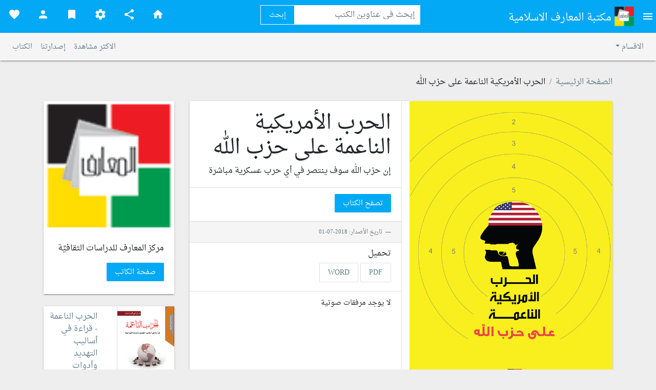

--- FILE ---
content_type: text/html; charset=UTF-8
request_url: https://books.almaaref.org.lb/book.php?id=2306
body_size: 46713
content:
<!doctype html>
<html>
    <head>
        <script async src="https://www.googletagmanager.com/gtag/js?id=G-J6QN84GDL7"></script>
<script>
  window.dataLayer = window.dataLayer || [];
  function gtag(){dataLayer.push(arguments);}
  gtag('js', new Date());

  gtag('config', 'G-J6QN84GDL7');
</script>
        <meta charset="utf-8">
        <meta name="viewport" content="width=device-width, initial-scale=1, shrink-to-fit=no">
        <link rel="stylesheet" href="https://stackpath.bootstrapcdn.com/bootstrap/4.1.1/css/bootstrap.min.css">
        <link href="https://use.fontawesome.com/releases/v5.0.6/css/all.css" rel="stylesheet">
        <link rel="stylesheet" href="https://fonts.googleapis.com/css?family=Roboto:300,400,500,700|Material+Icons">
        <script type="text/javascript" src="//s7.addthis.com/js/300/addthis_widget.js#pubid=ra-5bc47f408d9af4aa"></script>
        <link rel="stylesheet" type="text/css" href="plugins/slider/css/style.css" />
        <script src="plugins/slider/js/modernizr.custom.63321.js"></script>
        <link rel="stylesheet" href="plugins/owlcarousel/dist/assets/owl.carousel.min.css">
        <link rel="stylesheet" href="plugins/owlcarousel/dist/assets/owl.theme.default.min.css">
        <link rel="stylesheet" href="plugins/easyautocomplete/easy-autocomplete.css">

        <link rel="stylesheet" href="https://unpkg.com/bootstrap-material-design@4.1.1/dist/css/bootstrap-material-design.min.css">
        <link rel="icon" type="image/png" href="favicon.png">

        <link rel="stylesheet" href="css/rtl.css">
        <link rel="stylesheet" href="css/custom.css">
        <title>موقع مكتبة المعارف الإسلامية - الحرب الأمريكية الناعمة على حزب الله</title>
        
            <meta property="og:title" content="موقع مكتبة المعارف الإسلامية - الحرب الأمريكية الناعمة على حزب الله"/>
            
            <meta property="og:site_name" content="موقع مكتبة المعارف الإسلامية"/>
            
            <meta property="og:image" content="https://books.almaaref.org.lb/static/uploads/b6ae6c7c34241acd7cd4135fadc2872c.jpg"/>
            
            <meta property="og:description" content="إن حزب الله سوف ينتصر في أي حرب عسكرية مباشرة"/>
                    <script src="https://www.google.com/recaptcha/api.js" async defer></script>
        <script src="https://code.jquery.com/jquery-3.2.1.min.js"></script>

        <script>
            function ShowNotification (message, status) {
                var notify = $.notify({
                    title: '<strong>رسالة تنبيه</strong><br>',
                    message: message
                },{
                    type: status,
                    showProgressbar: true,
                    placement: {
                        from: 'bottom',
                        align: 'right'
                    },
                    animate: {
                        enter: 'animated fadeInDown',
                        exit: 'animated fadeOutUp'
                    }
                });
            }
        </script>
    </head>
    <body data-spy="scroll">

        
                    <div class="modal fade" id="AccountModal" tabindex="-1" role="dialog" aria-hidden="true">
                <div class="modal-dialog modal-dialog-centered" role="document">
                    <div class="modal-content">
                        <div class="modal-header">
                            <h5 class="modal-title" id="exampleModalLongTitle">الاعدادات</h5>
                            <button type="button" class="close" data-dismiss="modal" aria-label="Close">
                                <span aria-hidden="true">&times;</span>
                            </button>
                        </div>
                        <div class="modal-body">
                            <nav>
                                <div class="nav nav-tabs" id="nav-tab" role="tablist">
                                    <a class="nav-item nav-link active" id="nav-home-tab" data-toggle="tab" href="#nav-login" role="tab" aria-controls="nav-home" aria-selected="true">تسجيل دخول</a>
                                    <a class="nav-item nav-link" id="nav-profile-tab" data-toggle="tab" href="#nav-register" role="tab" aria-controls="nav-profile" aria-selected="false">تسجيل حساب</a>
                                </div>
                            </nav>
                            <div class="tab-content" id="nav-tabContent">
                                <div class="tab-pane fade show active" id="nav-login" role="tabpanel" aria-labelledby="nav-home-tab">
                                    <form method="post" action="login.php">
                                        <div class="form-group">
                                            <label for="exampleInputEmail1" class="bmd-label-floating">البريد الإلكتروني</label>
                                            <input required oninvalid="this.setCustomValidity('حقل البريد الإلكتروني مطلوب وإلزامي')" type="email" class="form-control" name="username">
                                        </div>

                                        <div class="form-group">
                                            <label for="exampleInputEmail1" class="bmd-label-floating">كلمة المرور</label>
                                            <input required oninvalid="this.setCustomValidity('حقل كلمة المرور إلزامي')" type="password" class="form-control" name="password">
                                        </div>
                                        <button class="btn btn-raised btn-primary">تابع</button>
                                    </form>
                                </div>
                                <div class="tab-pane fade" id="nav-register" role="tabpanel" aria-labelledby="nav-profile-tab">
                                    <form method="post" action="register.php">

                                        <div class="form-group">
                                            <label for="exampleInputEmail1" class="bmd-label-floating">إسم المستخدم</label>
                                            <input required oninvalid="this.setCustomValidity('حقل الإسم إلزامي')" type="text" class="form-control" name="fullname">
                                        </div>
                                        <div class="form-group">
                                            <label for="exampleInputEmail1" class="bmd-label-floating">البريد الإلكتروني</label>
                                            <input required oninvalid="this.setCustomValidity('حقل البريد الإلكتروني مطلوب وإلزامي')" type="email" class="form-control" name="username">
                                        </div>

                                        <div class="form-group">
                                            <label for="exampleInputEmail1" class="bmd-label-floating">كلمة المرور</label>
                                            <input required oninvalid="this.setCustomValidity('حقل كلمة المرور إلزامي')" type="password" class="form-control" name="password">
                                        </div>

                                        <div class="form-group">
                                            <label for="exampleInputEmail1" class="bmd-label-floating">كلمة المرور</label>
                                            <input required oninvalid="this.setCustomValidity('عليك تأكيد كلمة المرور')" type="password" class="form-control" name="confirm_password">
                                        </div>
                                        <button type="submit" class="btn btn-raised btn-primary">تابع</button>
                                    </form>
                                </div>
                            </div>
                        </div>
                    </div>
                </div>
            </div>
        
        <nav id="navbar-example2" class="navbar right-side bg-info text-white p-0">
            <div class="dropdown">
                <button class="btn bmd-btn-icon dropdown-toggle" type="button" id="lr1" data-toggle="dropdown" aria-haspopup="true" aria-expanded="false">
                   <i class="material-icons text-white">menu</i>

                </button>
                <div class="dropdown-menu dropdown-menu-right" aria-labelledby="lr1">

                    <h6 class="dropdown-header">القائمة</h6>
                    <div class="dropdown-divider"> </div>
                                        <a href="https://books.almaaref.org.lb/page.php?id=1" class="dropdown-item">إتصل بنا</a>
                                        <a href="https://books.almaaref.org.lb/page.php?id=2" class="dropdown-item">ملف المساعدة</a>
                                        <a href="https://books.almaaref.org.lb/page.php?id=3" class="dropdown-item">من نحن </a>
                                    </div>
            </div>

            <a style="margin-right: 10px" class="navbar-brand text-white" href="index.php">
                <img src="images/logo.png" width="40" height="40"/>
                مكتبة المعارف الاسلامية
            </a>
            <style>
                span.bmd-form-group {
                    margin-right: auto!important;
                }
            </style>

            <span class="search-holder" style="margin-right: auto !important;margin-top:10px;">
                <form method="post" action="search.php">
                    <div class="input-group mb-3">
                        <input type="text" name="phrase" class="form-control search-header" placeholder="إبحث في عناوين الكتب" >
                        <div class="input-group-append">
                            <button class="btn btn-outline-secondary btn-search" type="submit">إبحث</button>
                        </div>
                        <input type="hidden" name="key-awesome" value="b78afe391010d61d6be6f48615fb57d37d6e30b4a9020ae967918b1fb2eeafd8"/>
                        <input hidden="hidden" name="ref" value="nav">

                    </div>
                </form>
            </span>
            <ul class="mobile-sub-nav nav mr-auto">
                <li class="nav-item d-none d-sm-block">
                    <a class="nav-link text-white"  href="index.php">
                        <i class="material-icons">home</i>
                    </a>

                </li>
                <li class="nav-item d-none d-sm-block">
                    <a class="nav-link text-white" id="lr2" data-toggle="dropdown" aria-haspopup="true" aria-expanded="false">
                        <i class="material-icons">share</i>
                    </a>
                    <div class="dropdown-menu dropdown-menu-right" aria-labelledby="lr2">
                        <a target="_blank" href="https://www.facebook.com/almaaref.org.lb.2020" class="dropdown-item">الفيسبوك</a>
                        <a target="_blank" href="https://twitter.com/almaarefpage" class="dropdown-item">التويتر</a>
                        <a target="_blank" href="https://telegram.me/almaarefpage" class="dropdown-item">تليغرام</a>
                        <a target="_blank" href="https://www.almaaref.org/pagedetails.php?supcat=6&amp;pageid=100" class="dropdown-item">واتساب</a>
                        <a target="_blank" href="https://www.instagram.com/almaarefpage/" class="dropdown-item">إنستغرام</a>
                        <a target="_blank" href="https://www.plus.google.com/almaarefpage/" class="dropdown-item">غوغل بلس</a>

                    </div>
                </li>


                                    <li class="nav-item"><a class="nav-link text-white" href="#" data-toggle="modal" data-target="#exampleModalCenter"><i class="nav-icon material-icons">settings</i></a></li>
                
                                    <li class="nav-item"><a class="nav-link text-white" href="#" data-toggle="modal" data-target="#Bookmarks"><i class="nav-icon material-icons">bookmark</i></a></li>
                

                                    <li class="nav-item"><a class="nav-link text-white" href="#" data-toggle="modal" data-target="#AccountModal"><i class="nav-icon material-icons">person</i></a></li>
                
                                    <li class="nav-item d-none d-sm-block"><a class="nav-link text-white" href="favourite.php"><i class="material-icons">favorite</i></a></li>
                                <li class="nav-item d-block d-sm-none"><a class="nav-link text-white" href="search.php"><i class="nav-icon material-icons">search</i></a></li>


            </ul>
        </nav>
        <div class="nav-desgin">
            <nav class="navbar navbar-expand-lg navbar-light bg-light">
                <button class="navbar-toggler" type="button" data-toggle="collapse" data-target="#navbarTogglerDemo02" aria-controls="navbarTogglerDemo02" aria-expanded="false" aria-label="Toggle navigation">
                    <span class="navbar-toggler-icon"></span>
                </button>
                <div class="collapse navbar-collapse" id="navbarTogglerDemo02">
                    <ul class="navbar-nav ml-auto mt-2 mt-lg-0">
                        <li class="nav-item dropdown">
                            <a class="nav-link dropdown-toggle" href="#" id="navbarDropdown" role="button" data-toggle="dropdown" aria-haspopup="true" aria-expanded="false">
                                الاقسام
                            </a>
                            <div class="dropdown-menu" aria-labelledby="navbarDropdown" id="myBtnContainer">
                                                                    <a class="dropdown-item" href="https://books.almaaref.org.lb/section.php?id=2" >المعارف التعليمية</a>
                                                                    <a class="dropdown-item" href="https://books.almaaref.org.lb/section.php?id=3" >الكتب الأجنبية</a>
                                                                    <a class="dropdown-item" href="https://books.almaaref.org.lb/section.php?id=6" >الدروس الثقافية</a>
                                                                    <a class="dropdown-item" href="https://books.almaaref.org.lb/section.php?id=8" >المنشورات</a>
                                                                    <a class="dropdown-item" href="https://books.almaaref.org.lb/section.php?id=9" >الإصدارات الرقمية</a>
                                                                    <a class="dropdown-item" href="https://books.almaaref.org.lb/section.php?id=10" >إصدارات جمعية المعراج لإقامة الصلاة</a>
                                                                    <a class="dropdown-item" href="https://books.almaaref.org.lb/section.php?id=11" >إصدارات متنوعة</a>
                                                                    <a class="dropdown-item" href="https://books.almaaref.org.lb/section.php?id=12" >إصدارات مركز مودة للثقافة الأسرية</a>
                                                                    <a class="dropdown-item" href="https://books.almaaref.org.lb/section.php?id=13" >إصدارات جمعية النور لتعليم القراءة</a>
                                                                    <a class="dropdown-item" href="https://books.almaaref.org.lb/section.php?id=14" >أمراء النصر والتحرير</a>
                                                                    <a class="dropdown-item" href="https://books.almaaref.org.lb/section.php?id=104" >القرآن الكريم</a>
                                                                    <a class="dropdown-item" href="https://books.almaaref.org.lb/section.php?id=126" >فكر الشهيد الصدر</a>
                                                                    <a class="dropdown-item" href="https://books.almaaref.org.lb/section.php?id=127" >فكر الشهيد مطهري</a>
                                                                    <a class="dropdown-item" href="https://books.almaaref.org.lb/section.php?id=128" >فكر الإمام الخميني</a>
                                                                    <a class="dropdown-item" href="https://books.almaaref.org.lb/section.php?id=129" >فكر الإمام الخامنئي</a>
                                                                    <a class="dropdown-item" href="https://books.almaaref.org.lb/section.php?id=132" >المؤتمرات والندوات الفكرية</a>
                                                                    <a class="dropdown-item" href="https://books.almaaref.org.lb/section.php?id=136" >الأربعون حديثاً</a>
                                                                    <a class="dropdown-item" href="https://books.almaaref.org.lb/section.php?id=137" >الفقه الموضوعي</a>
                                                                    <a class="dropdown-item" href="https://books.almaaref.org.lb/section.php?id=138" >الكلمات القصار</a>
                                                                    <a class="dropdown-item" href="https://books.almaaref.org.lb/section.php?id=139" >الآداب والسنن</a>
                                                                    <a class="dropdown-item" href="https://books.almaaref.org.lb/section.php?id=140" >كيف ولماذا؟</a>
                                                                    <a class="dropdown-item" href="https://books.almaaref.org.lb/section.php?id=141" >الاجتماعيات الإسلامية</a>
                                                                    <a class="dropdown-item" href="https://books.almaaref.org.lb/section.php?id=142" >أيها العزيز</a>
                                                                    <a class="dropdown-item" href="https://books.almaaref.org.lb/section.php?id=143" >خطاب الولي</a>
                                                                    <a class="dropdown-item" href="https://books.almaaref.org.lb/section.php?id=145" >الأعمال والمناسك</a>
                                                                    <a class="dropdown-item" href="https://books.almaaref.org.lb/section.php?id=149" >الثقافة الإسلامية</a>
                                                                    <a class="dropdown-item" href="https://books.almaaref.org.lb/section.php?id=150" >تراثيات إسلامية</a>
                                                                    <a class="dropdown-item" href="https://books.almaaref.org.lb/section.php?id=151" >الغزو الثقافي</a>
                                                                    <a class="dropdown-item" href="https://books.almaaref.org.lb/section.php?id=152" >من وصايا العلماء</a>
                                                                    <a class="dropdown-item" href="https://books.almaaref.org.lb/section.php?id=153" >تنمية المهارات العلمية</a>
                                                                    <a class="dropdown-item" href="https://books.almaaref.org.lb/section.php?id=154" >بين يدي القائم</a>
                                                                    <a class="dropdown-item" href="https://books.almaaref.org.lb/section.php?id=155" >الأنشطة الصيفية</a>
                                                                    <a class="dropdown-item" href="https://books.almaaref.org.lb/section.php?id=157" >أدب الدفاع المقدس</a>
                                                                    <a class="dropdown-item" href="https://books.almaaref.org.lb/section.php?id=158" >سادة القافلة</a>
                                                                    <a class="dropdown-item" href="https://books.almaaref.org.lb/section.php?id=159" >ريحانة</a>
                                                                    <a class="dropdown-item" href="https://books.almaaref.org.lb/section.php?id=163" >المسابقات الثقافية</a>
                                                                    <a class="dropdown-item" href="https://books.almaaref.org.lb/section.php?id=166" >الكتب التبليغية</a>
                                                                    <a class="dropdown-item" href="https://books.almaaref.org.lb/section.php?id=172" >الكتب العاشورائية</a>
                                                                    <a class="dropdown-item" href="https://books.almaaref.org.lb/section.php?id=249" >مشكاة النور</a>
                                                                    <a class="dropdown-item" href="https://books.almaaref.org.lb/section.php?id=265" >كتاب مجلة بقية الله</a>
                                                                    <a class="dropdown-item" href="https://books.almaaref.org.lb/section.php?id=270" >برامج المعارف</a>
                                                                    <a class="dropdown-item" href="https://books.almaaref.org.lb/section.php?id=271" >الحياة الطيبة</a>
                                                                    <a class="dropdown-item" href="https://books.almaaref.org.lb/section.php?id=272" >الدراسات والتقارير</a>
                                                                    <a class="dropdown-item" href="https://books.almaaref.org.lb/section.php?id=290" >كتب معهد الإمام المهدي (عج) للعلوم الإسلامية </a>
                                                                    <a class="dropdown-item" href="https://books.almaaref.org.lb/section.php?id=295" >كتب معاهد سيدة نساء العالمين (ع)</a>
                                                                    <a class="dropdown-item" href="https://books.almaaref.org.lb/section.php?id=296" >متون الفكر الإسلامي</a>
                                                                    <a class="dropdown-item" href="https://books.almaaref.org.lb/section.php?id=298" >زمن البدايات</a>
                                                                    <a class="dropdown-item" href="https://books.almaaref.org.lb/section.php?id=299" >أصحاب الأئمة</a>
                                                            </div>
                        </li>
                    </ul>

                    <ul class="navbar-nav mt-2 mt-lg-0 justify-content-end">
                        <li class="nav-item">
                            <a class="nav-link" href="mostread.php">الاكثر مشاهدة</a>
                        </li>
                        <li class="nav-item">
                            <a class="nav-link" href="releases.php">إصدارتنا</a>
                        </li>
                        <li class="nav-item">
                            <a class="nav-link" href="authors.php">الكتاب</a>
                        </li>

                    </ul>
                </div>
            </nav>
        </div>
        <div class="contpadd">
            <div class="container">
                <div class="row">
    <div class="col-md-12">
        <nav class="card-title">
            <ol class="breadcrumb pr-0">
                <li class="breadcrumb-item"><a href="./">الصفحة الرئيسية</a></li>
                <li class="breadcrumb-item">الحرب الأمريكية الناعمة على حزب الله</li>
            </ol>
        </nav>
    </div>
    <div   class="col-md-9"  >
        <div class="card mb-4">
            <div class="row">
                <div class="col-xs-12 col-sm-6 border-left">
                                        <img class="card-img-top " src="https://books.almaaref.org.lb/static/uploads/b6ae6c7c34241acd7cd4135fadc2872c.jpg" alt="الحرب الأمريكية الناعمة على حزب الله">
                </div>
                <div class="col-xs-12 col-sm-6 pr-0">
                    <div class="card-body">
                        <h1>
                            الحرب الأمريكية الناعمة على حزب الله                        </h1>
                        <h3 class="card-title">
                            إن حزب الله سوف ينتصر في أي حرب عسكرية مباشرة                        </h3>
                    </div>
                    <div class="card-footer">
                        <a href="https://books.almaaref.org.lb/view.php?id=2306" class="btn btn-primary bg-info text-white"> تصفح الكتاب</a>
                    </div>
                    <div class="card-footer bg-light">
                        <small class="blockquote-footer">  تاريخ الأصدار: 2018-07-01 </small>
                    </div>

                                        <div class="card-footer">
                        <h6>تحميل </h6>

                                                <a style="display: none" href="https://books.almaaref.org.lb/download.php?id=2306&type=pdf" class="btn widget-btn-blue border "><i class="fa fa-pdf"></i>PDF</a>
                        <a data-id="2306" data-type="pdf" target="_blank" href="https://books.almaaref.org.lb/static/documents/alharb_alnaema_alahezbollah.pdf" class="btn widget-btn-blue border "><i class="fa fa-pdf"></i>PDF</a>
                        
                        
                                                <a style="display: none" href="https://books.almaaref.org.lb/download.php?id=2306&type=word" class="btn btn-primary border">WORD</a>
                        <a data-id="2306" data-type="word" target="_blank" href="https://books.almaaref.org.lb/static/documents/alharb_alnaema_alahezbollah.docx" class="btn widget-btn-blue border ">WORD</a>
                        
                        
                    </div>
                    
                    <div class="card-footer">
                                                                            <p>لا يوجد مرفقات صوتية</p>
                                            </div>
                </div>
            </div>
        </div>
        <div class="card mb-4">
            <div class="row">
                <div class="col-12">
                    <div class="card-body">
                        <div class="addthis_inline_share_toolbox"></div>
                    </div>
                </div>
                <div class="col-12">
                    <div class="card-body">
                        <h3>معلومات عن الكتاب</h3>
                        <h3 class="card-title"><p style="text-align: justify;">هذه الدراسة، تسعى إلى الكشف عن الكيفية التي من خلالها ترجم أعداء حزب الله مخططاتهم المرسومة والمعلنة، وذلك من خلال الإجابة عن التساؤلات المطروحة، وقد توزعت الدراسة على مباحث ثلاثة، تناول الأول، منصات الحرب الناعمة على حزب الله، فيما توسع المبحث الثاني حول استراتيجيات هذه الحرب، وتركز المبحث الثالث على عرض لأهم أدوات الحرب، واختتمت بخلاصات واستنتاجات عامة.</p>
</h3>
                    </div>
                                        <div class="card-footer">
                        <a href="view.php?id=2306" class="btn btn-primary bg-info text-white"> تصفح الكتاب</a>
                    </div>
                                        <div class="card-footer bg-light">
                        التعليقات
                    </div>

                                        <div class="media p-3">
                        <div data-toggle="modal" data-target="#AccountModal" class="alert alert-info" role="alert">
                            إضغط هنا لتسجيل دخول / أو إنشاء حساب كي تتمكن من إضافة تعليق                        </div>
                    </div>
                    
                                    </div>
            </div>
        </div>
    </div>

        <div class="col-md-3">
        <div class="card mb-4">
            <img class="card-img-top" src="https://books.almaaref.org.lb/static/uploads/7f3dcc84c4394b28d2785c92f8ab6746.png" alt="مركز المعارف للدراسات الثقافيَّة">
            <div class="card-body">
                <h5 class="card-title">مركز المعارف للدراسات الثقافيَّة</h5>
                <p class="card-text">
                                    </p>
                <a href="https://books.almaaref.org.lb/author.php?id=8" class="btn btn-primary bg-info text-white">
                    صفحة الكاتب
                </a>
            </div>
        </div>

                    <div class="card mb-4">
                <div class="row">
                        <div class="col-lg-6">
                            <a href="https://books.almaaref.org.lb/book.php?id=327">
                                <img class="card-img-top border-left" src="https://books.almaaref.org.lb/static/uploads/130497bb5b836d24cc9a0f9696f425dd.jpg" alt="الحرب الناعمة - قراءة في أساليب التهديد وأدوات المواجهة">
                            </a>
                        </div>
                        <div class="col-lg-6">
                            <div class="p-2">
                                <a href="https://books.almaaref.org.lb/book.php?id=327">
                                    <h3 class="card-title">
                                        الحرب الناعمة - قراءة في أساليب التهديد وأدوات المواجهة                                    </h3>
                                </a>
                            </div>
                        </div>
                    
                </div>
            </div>
                    <div class="card mb-4">
                <div class="row">
                        <div class="col-lg-6">
                            <a href="https://books.almaaref.org.lb/book.php?id=2305">
                                <img class="card-img-top border-left" src="https://books.almaaref.org.lb/static/uploads/e24ea6fecf8564c6e36a0532f5ff083f.jpg" alt="الحرب على الحجاب">
                            </a>
                        </div>
                        <div class="col-lg-6">
                            <div class="p-2">
                                <a href="https://books.almaaref.org.lb/book.php?id=2305">
                                    <h3 class="card-title">
                                        الحرب على الحجاب                                    </h3>
                                </a>
                            </div>
                        </div>
                    
                </div>
            </div>
                    <div class="card mb-4">
                <div class="row">
                        <div class="col-lg-6">
                            <a href="https://books.almaaref.org.lb/book.php?id=2684">
                                <img class="card-img-top border-left" src="https://books.almaaref.org.lb/static/uploads/5c208cd3864e3569a0e51b2c03e9d26a.jpg" alt="معركة أولي البأس">
                            </a>
                        </div>
                        <div class="col-lg-6">
                            <div class="p-2">
                                <a href="https://books.almaaref.org.lb/book.php?id=2684">
                                    <h3 class="card-title">
                                        معركة أولي البأس                                    </h3>
                                </a>
                            </div>
                        </div>
                    
                </div>
            </div>
        
    </div>
    
    <div class="col-sm-12">
        <h2>كتب من تصنيف الندوات الفكرية</h2>

    </div>
    <div class="owl-carousel owl-theme owl-loaded">
        <div class="owl-stage-outer">
            <div class="owl-stage d-flex">
                                <div class="owl-item d-flex">
                    <div class="card">
                        <a href="https://books.almaaref.org.lb/book.php?id=323">
                            <img class="card-img-top" src="https://books.almaaref.org.lb/static/uploads/7daaabd03e1b6755b1c3f1778c632c87.jpg" alt="كيف نواجه الحرب الناعمة">
                            <div class="card-footer bg-light">
                                <small class="blockquote-footer"> تاريخ الأصدار: 2015-10-23</small>
                            </div>
                            <div class="card-body">
                                <h5 class="card-title">
                                    <strong>كيف نواجه الحرب الناعمة</strong>
                                                                    </h5>
                            </div>
                        </a>
                    </div>
                </div>
                                <div class="owl-item d-flex">
                    <div class="card">
                        <a href="https://books.almaaref.org.lb/book.php?id=331">
                            <img class="card-img-top" src="https://books.almaaref.org.lb/static/uploads/724a965519228ef4c077f907b6d54f76.jpg" alt="القدوة الاهمية وتحولات الدور">
                            <div class="card-footer bg-light">
                                <small class="blockquote-footer"> تاريخ الأصدار: 2015-10-30</small>
                            </div>
                            <div class="card-body">
                                <h5 class="card-title">
                                    <strong>القدوة الاهمية وتحولات الدور</strong>
                                                                    </h5>
                            </div>
                        </a>
                    </div>
                </div>
                                <div class="owl-item d-flex">
                    <div class="card">
                        <a href="https://books.almaaref.org.lb/book.php?id=328">
                            <img class="card-img-top" src="https://books.almaaref.org.lb/static/uploads/c6ad636485dacf1c41034796380349e8.jpg" alt="رؤية الإمام الخامنئي في مواجهة الحرب الناعمة">
                            <div class="card-footer bg-light">
                                <small class="blockquote-footer"> تاريخ الأصدار: 2015-10-26</small>
                            </div>
                            <div class="card-body">
                                <h5 class="card-title">
                                    <strong>رؤية الإمام الخامنئي في مواجهة الحرب الناعمة</strong>
                                                                    </h5>
                            </div>
                        </a>
                    </div>
                </div>
                                <div class="owl-item d-flex">
                    <div class="card">
                        <a href="https://books.almaaref.org.lb/book.php?id=321">
                            <img class="card-img-top" src="https://books.almaaref.org.lb/static/uploads/fed56174dd36325ddcd1139caffbc252.jpg" alt="الحرب الناعمة &ndash; معالم رؤية الإمام الخامنئي دام ظله">
                            <div class="card-footer bg-light">
                                <small class="blockquote-footer"> تاريخ الأصدار: 2015-10-21</small>
                            </div>
                            <div class="card-body">
                                <h5 class="card-title">
                                    <strong>الحرب الناعمة &ndash; معالم رؤية الإمام الخامنئي دام ظله</strong>
                                                                    </h5>
                            </div>
                        </a>
                    </div>
                </div>
                                <div class="owl-item d-flex">
                    <div class="card">
                        <a href="https://books.almaaref.org.lb/book.php?id=326">
                            <img class="card-img-top" src="https://books.almaaref.org.lb/static/uploads/eda2bcd9770f2f22ac611be68a8e22c2.jpg" alt="الحرب الناعمة المفهوم- النشأة- وسبل المواجهة">
                            <div class="card-footer bg-light">
                                <small class="blockquote-footer"> تاريخ الأصدار: 2015-10-26</small>
                            </div>
                            <div class="card-body">
                                <h5 class="card-title">
                                    <strong>الحرب الناعمة المفهوم- النشأة- وسبل المواجهة</strong>
                                                                    </h5>
                            </div>
                        </a>
                    </div>
                </div>
                                <div class="owl-item d-flex">
                    <div class="card">
                        <a href="https://books.almaaref.org.lb/book.php?id=327">
                            <img class="card-img-top" src="https://books.almaaref.org.lb/static/uploads/130497bb5b836d24cc9a0f9696f425dd.jpg" alt="الحرب الناعمة - قراءة في أساليب التهديد وأدوات المواجهة">
                            <div class="card-footer bg-light">
                                <small class="blockquote-footer"> تاريخ الأصدار: 2015-10-26</small>
                            </div>
                            <div class="card-body">
                                <h5 class="card-title">
                                    <strong>الحرب الناعمة - قراءة في أساليب التهديد وأدوات المواجهة</strong>
                                                                    </h5>
                            </div>
                        </a>
                    </div>
                </div>
                                <div class="owl-item d-flex">
                    <div class="card">
                        <a href="https://books.almaaref.org.lb/book.php?id=330">
                            <img class="card-img-top" src="https://books.almaaref.org.lb/static/uploads/ac5f92096f68b083f8c8e9d1a382b162.jpg" alt="الجامعة في فكر الإمام الخميني">
                            <div class="card-footer bg-light">
                                <small class="blockquote-footer"> تاريخ الأصدار: 2015-10-29</small>
                            </div>
                            <div class="card-body">
                                <h5 class="card-title">
                                    <strong>الجامعة في فكر الإمام الخميني</strong>
                                                                    </h5>
                            </div>
                        </a>
                    </div>
                </div>
                                <div class="owl-item d-flex">
                    <div class="card">
                        <a href="https://books.almaaref.org.lb/book.php?id=318">
                            <img class="card-img-top" src="https://books.almaaref.org.lb/static/uploads/761c982668cf38d519649abb7f32c72d.jpg" alt="مدخل إلى الحرب الناعمة">
                            <div class="card-footer bg-light">
                                <small class="blockquote-footer"> تاريخ الأصدار: 2015-10-21</small>
                            </div>
                            <div class="card-body">
                                <h5 class="card-title">
                                    <strong>مدخل إلى الحرب الناعمة</strong>
                                                                    </h5>
                            </div>
                        </a>
                    </div>
                </div>
                            </div>
        </div>

    </div>
</div>
<style>

    #playlist {
        height: 200px;
        overflow-y: scroll;
        padding-right: 0px;
    }

    #playlist li {
        list-style: none;
        padding: 5px 0;
    }

    #playlist li.active a {color:#03a9f4 !important;text-decoration:none;}
</style>
<script>
    $( document ).ready(function() {
        var audio;
        var playlist;
        var tracks;
        var current;

        init();
        function init(){
            current = 0;
            audio = $('audio');
            playlist = $('#playlist');
            tracks = playlist.find('li a');
            len = tracks.length - 1;
            audio[0].volume = .10;
            audio[0].play();
            playlist.find('a').click(function(e){
                e.preventDefault();
                link = $(this);
                current = link.parent().index();
                run(link, audio[0]);
            });
            audio[0].addEventListener('ended',function(e) {
                current++;
                if(current == len){
                    current = 0;
                    link = playlist.find('a')[0];
                }else{
                    link = playlist.find('a')[current];
                }
                run($(link),audio[0]);
            });
        }
        function run(link, player){
            player.src = link.attr('href');
            par = link.parent();
            par.addClass('active').siblings().removeClass('active');
            audio[0].load();
            audio[0].play();
        }
    });

    (function () {
        //var videos = [
        //            //    document.getElementById("aud//"),
        //            //];
        //
        //function stopOthers () {
        //    var id = this.id, i = 0;
        //    for (var j = videos.length; i < j; i++) {
        //        if (videos[i].id !== id) {
        //            videos[i].pause();
        //        }
        //    }
        //}
        //
        //var i = 0;
        //for (var j = videos.length; i < j; i++) {
        //    videos[i].addEventListener("play", stopOthers, false);
        //}
    })();

</script>            </div>
        </div>
        <div class="footer">
            <div class="container">
                جميع حقوق النشر محفوظة لجمعية المعارف الاسلامية الثقافية
            </div>
        </div>


        <script src="https://unpkg.com/popper.js@1.12.6/dist/umd/popper.js"></script>
        <script src="https://unpkg.com/bootstrap-material-design@4.1.1/dist/js/bootstrap-material-design.js"></script>

        <script src="plugins/owlcarousel/dist/owl.carousel.min.js"></script>
        <script src="plugins/notify/notify.js"></script>
        <script src="plugins/easyautocomplete/jquery.easy-autocomplete.js"></script>

        <script type="text/javascript">
            $(document).ready(function() {

                                
                $('.owl-carousel').owlCarousel({
                    rtl:true,
                    margin: 20,
                    autoplay: false,
                    dots: true,
                    nav:true,

                    stagePadding: 15,

                    responsive:{
                        0:{
                            items:2
                        },
                        600:{
                            items:3
                        },
                        1000:{
                            items:6
                        }
                    }
                });

                $('body').bootstrapMaterialDesign();

                var options = {
                    url: function (phrase) {
                        return "search.php?phrase=" + phrase;
                    },
                    template: {
                        type: "custom",
                        method: function(value, item) {
                            return "<a href='"+ item.link +"'><img style='margin-left: 10px;' width='50px' src='" + item.icon + "' />" + item.name +"</a>";
                        }
                    },
                    getValue: function(element) {
                        return element.name;
                    },
                    ajaxSettings: {
                        dataType: "json",
                        method: "POST",
                        data: {
                            dataType: "json"
                        }
                    },

                    preparePostData: function(data) {
                        data.phrase = $("#basics").val();
                        return data;
                    },

                    requestDelay: 200,
                    list: {
                        maxNumberOfElements: 10,
                        match: {
                            enabled: true
                        }
                    }
                };

            });
        </script>


    </body>
</html>

--- FILE ---
content_type: text/css
request_url: https://books.almaaref.org.lb/plugins/slider/css/style.css
body_size: 4853
content:
@import url('demo.css');


.js .st-stack-raw {
	display: none;
}

.st-wrapper {
	width: 100%;
	position: relative;
	margin: 0 auto;
	-webkit-perspective: 1200px;
	-webkit-perspective-origin : 50% 100%;
	-moz-perspective: 1200px;
	-moz-perspective-origin : 50% 100%;
	-o-perspective: 1200px;
	-o-perspective-origin : 50% 100%;
	-ms-perspective: 1200px;
	-ms-perspective-origin : 50% 100%;
	perspective: 1200px;
	perspective-origin : 50% 100%;
	overflow: hidden;
	height: 475px;
}

.st-stack {
	position: absolute;
	height: 10px;
	bottom: 0px;
	width: 25% !important;
	background-image: url(../images/gradient.png);

	-webkit-background-size: 5px 5px;
	-moz-background-size: 5px 5px;
	background-size: 15px 5px;
	background-position: bottom center;
	margin-bottom: -7px;
}

.st-stack:before {
	content: '';
	position: absolute;
	width: 140%;
	left: -20%;
	bottom: -10px;
	height: 20px;
	z-index: -1;

}

.st-stack-left {
	left: 0px;
}

.st-stack-right {
	right: 0px;
}

.st-wrapper .st-title,
.st-wrapper nav {

	width: 40%;
	left: 0;
	bottom: 0;
	text-align: right;
	-webkit-touch-callout: none;
	-webkit-user-select: none;
	-khtml-user-select: none;
	-moz-user-select: none;
	-ms-user-select: none;
	user-select: none;
	float: right;
}

.st-wrapper .st-title {
	padding: 0px;
	-webkit-backface-visibility: hidden;
	-moz-backface-visibility: hidden;
	-o-backface-visibility: hidden;
	-ms-backface-visibility: hidden;
	backface-visibility: hidden;
}

.st-wrapper .st-title h2 {
	padding-right: 25px;
	font-size: 28px;
	font-weight: 400;
	line-height: 38px;
}

.st-wrapper .st-title h3 {
	font-size: 18px;
	padding-right: 25px;


}

.st-wrapper nav span {
	color: transparent;
	position: absolute;
	width: 42px;
	height: 42px;
	left: 50%;
	bottom: 0;
	cursor: pointer;
}

.st-wrapper nav span:first-child {
	margin-left: -45px;
}

.st-wrapper nav span:last-child {
	margin-left: 5px;
}

.st-wrapper nav span:before {
	font-family: Font Awesome\ 5 Free;
	font-style: normal;
	speak: none;
	font-weight: normal;
	line-height: 1;
	font-size: 50px;
	line-height: 40px;
	text-align: center;
	-webkit-font-smoothing: antialiased;
	position: absolute;
	width: 100%;
	height: 100%;
	left: 0;
	color: #d22f2f;
	cursor: pointer;

}

.st-wrapper nav span:first-child:before {
	content: "\f053";
	font-weight: 900;

}

.st-wrapper nav span:last-child:before {
	content: "\f054";
	font-weight: 900;
}

.st-wrapper nav span:hover:before {
	color: #333;
}

.st-wrapper .st-item {
	position: absolute;

}

.st-wrapper .st-item.st-center {
	-webkit-transform: rotateZ(0deg) rotateY(0deg);
	-moz-transform: rotateZ(0deg) rotateY(0deg);
	-o-transform: rotateZ(0deg) rotateY(0deg);
	-ms-transform: rotateZ(0deg) rotateY(0deg);
	transform: rotateZ(0deg) rotateY(0deg);
}

.st-wrapper .st-item.st-right,
.st-wrapper .st-item.st-rightflow {
	opacity: 0;
	-webkit-transform: rotateZ(90deg) rotateY(0deg);
	-moz-transform: rotateZ(90deg) rotateY(0deg);
	-o-transform: rotateZ(90deg) rotateY(0deg);
	-ms-transform: rotateZ(90deg) rotateY(0deg);
	transform: rotateZ(90deg) rotateY(0deg);
	pointer-events: none;
	width: 100%;
}

.st-wrapper .st-item.st-left,
.st-wrapper .st-item.st-leftflow {
	opacity: 0;
	-webkit-transform: rotateZ(-90deg) rotateY(0deg);
	-moz-transform: rotateZ(-90deg) rotateY(0deg);
	-o-transform: rotateZ(-90deg) rotateY(0deg);
	-ms-transform: rotateZ(-90deg) rotateY(0deg);
	transform: rotateZ(-90deg) rotateY(0deg);
	pointer-events: none;
	width: 100%;


}
.st-wrapper .st-item.st-rightflow,
.st-wrapper .st-item.st-leftflow,
.st-wrapper .st-item.st-center {
	width: 60%;
	position: relative;
	opacity: 1;
	float: right;
	margin-bottom: 50px;
}

.st-wrapper .st-item a,
.st-wrapper {
	border: none;
	max-width: 100%;
	display: block;


}


.st-item img {

	border: none;
	max-width: 100%;
	display: block;
	border: 10px solid white;
	box-shadow: 0px 0px 10px #888888;
	margin: 10px 10px 0 0;
}




.st-wrapper .st-item a {
	background: #fff;

}

@media screen and (max-width: 1310px){
	.st-wrapper .st-item {
		width: 300px;
	}

}

@media screen and (max-width: 1050px){
	.st-wrapper .st-item {
		width: 260px;
	}

}

@media screen and (max-width: 935px){
	.st-wrapper .st-item {
		width: 240px;
	}

}

@media screen and (max-width: 880px){
	.st-wrapper .st-item {
		width: 220px;
	}
	.st-wrapper .st-title {
		bottom: 280px;
	}

}

@media screen and (max-width: 740px){
	.st-wrapper .st-item {
		width: 200px;
	}
	.st-wrapper .st-title {
		bottom: 240px;
	}

}

@media screen and (max-width: 650px){
	.st-stack {
		display: none;
	}
	.st-wrapper nav {
		bottom: 220px;
	}
}

@media screen and (max-width: 450px){
	.st-wrapper .st-item {
		width: 200px;
	}
	.st-wrapper .st-title {
		bottom: 150px;
		padding-left: 0px;
		padding-right: 0px;
	}
	.st-wrapper .st-title h2 {
		font-size: 22px;
		line-height: 32px;
	}
	.st-wrapper nav {
		bottom: 140px;
	}

}
